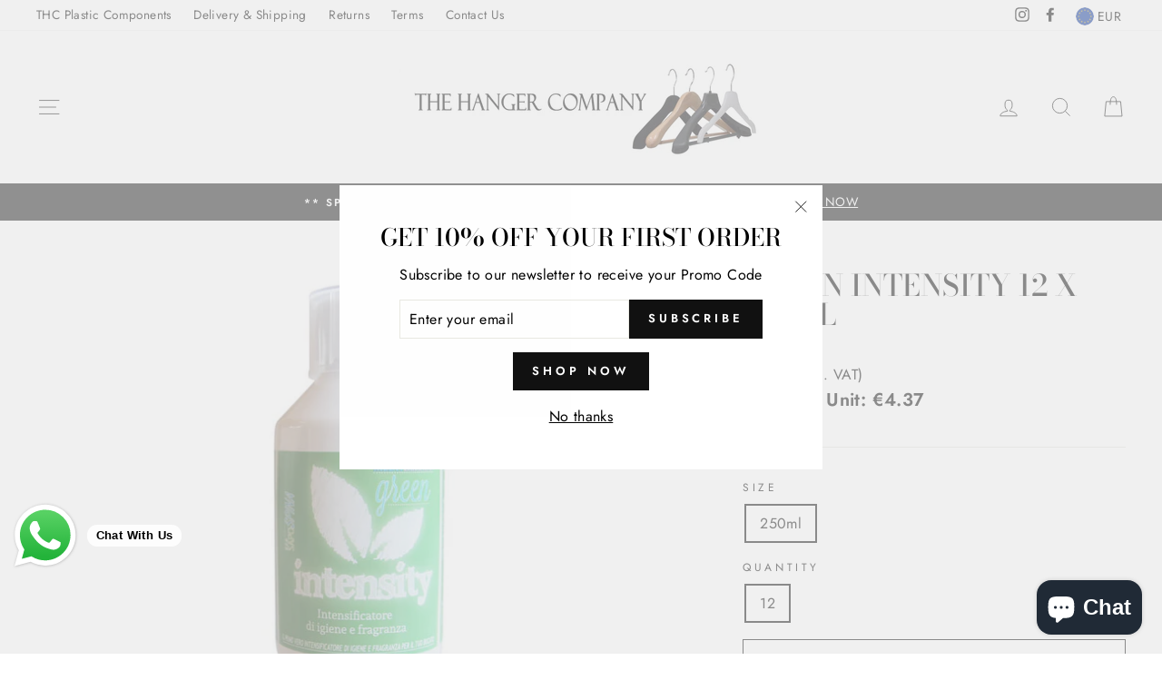

--- FILE ---
content_type: text/css
request_url: https://cdn.shopify.com/extensions/019be671-6240-7b6a-b1a7-d0ef7076da01/kickflip-shopify-connector-472/assets/customizer.css
body_size: 458
content:
#kickflip-customize-button {
  cursor: pointer;
}

.kickflip-modal {
  box-sizing: border-box;
  opacity: 0;
  position: fixed;
  visibility: hidden;
  z-index: -1;
  margin: 0 auto;
  top: 0;
  left: 0;
  overflow: auto;
  width: 100%;
  height: 100%;
  container-type: size;
  --innerHeight: 1vh;
}

.kickflip-modal-exit {
  background: none;
  border: none;
  display: flex;
  border-radius: 4px;
  position: absolute;
  right: 8px;
  top: 8px;
  z-index: 1;
  padding: 12px;
  cursor: pointer;
  fill: white;
  width: auto;
}

.kickflip-modal-exit > svg {
  width: 16px !important;
  height: 16px !important;
}

#iframe-container {
  container-type: size;
}

kickflip-customizer-iframe {
  height: 100%;
  position: relative;
  display: block;
  box-sizing: border-box !important;
}

@media only screen and (orientation: landscape) {
  kickflip-customizer-iframe[height] {
    min-height: 496px !important;
  }
}

@container (height > 90dvh) or (height > 90vh) {
  kickflip-customizer-iframe {
    padding-top: 38px;
  }
}

.kickflip-overflow-hidden {
  overflow: hidden;
}

.kickflip-modal[open] {
  opacity: 1;
  visibility: visible;
  z-index: 2147483647;
  background-color: rgba(0, 0, 0, 0.7);
  display: flex;
  justify-content: center;
  align-items: center;
}

.kickflip-modal iframe {
  width: 100%;
  height: 100%;
  border: none;
}

.kickflip-editor-focus {
  outline: #ffb543 4px solid !important;
  outline-offset: -2px;
}

@media (max-width: 770px) {
  .kickflip-modal-exit {
    right: 16px;
    top: 16px;
    fill: black;
  }
}

@media (max-width: 999px) {
  .kickflip-modal {
    animation: drawer-open-mobile 0.4s ease-in-out !important;
    height: calc(100 * var(--innerHeight)) !important;
  }

  .kickflip-modal #iframe-container {
    width: 100% !important;
    height: 100% !important;
  }

  .kickflip-modal-exit {
    top: 0;
  }

  .kickflip-modal-exit > svg {
    width: 12px !important;
    height: 12px !important;
  }

  .kickflip-overflow-hidden {
    position: fixed;
  }
}

.kickflip-modal-exit:hover {
  background: rgb(0, 0, 0, 0.15);
}

.kickflip-beacon {
  position: absolute;
  display: block !important;
  background-color: #ffb543;
  height: 12px;
  width: 12px;
  border-radius: 50%;
  z-index: 99999999999;
  -webkit-animation: grow 0.4s 1 linear;
  animation: grow 0.4s 1 linear;
}

.kickflip-beacon:hover {
  cursor: pointer;
}

.kickflip-beacon-tooltip {
  background: white;
  padding: 8px;
  font-size: 14px;
  border-radius: 8px;
  position: absolute;
  z-index: 99999999999;
  box-shadow: 0px 2px 4px rgba(0, 0, 0, 0.2);
  color: #000;
}

.kickflip-beacon:before {
  position: absolute;
  content: '';
  height: 12px;
  width: 12px;
  left: 0;
  top: 0;
  background-color: transparent;
  border-radius: 50%;
  box-shadow: 0px 0px 2px 2px #ffb543;
  -webkit-animation: active 2s infinite linear;
  animation: active 2s infinite linear;
}

@-webkit-keyframes grow {
  0% {
    -webkit-transform: scale(0.1);
  }

  100% {
    -webkit-transform: scale(1);
  }
}

@keyframes grow {
  0% {
    transform: scale(0.1);
  }

  100% {
    transform: scale(1);
  }
}

@-webkit-keyframes active {
  0% {
    -webkit-transform: scale(0.1);
    opacity: 1;
  }
  70% {
    -webkit-transform: scale(2.5);
    opacity: 0;
  }
  100% {
    opacity: 0;
  }
}

@keyframes active {
  0% {
    transform: scale(0.1);
    opacity: 1;
  }
  70% {
    transform: scale(2.5);
    opacity: 0;
  }
  100% {
    opacity: 0;
  }
}

